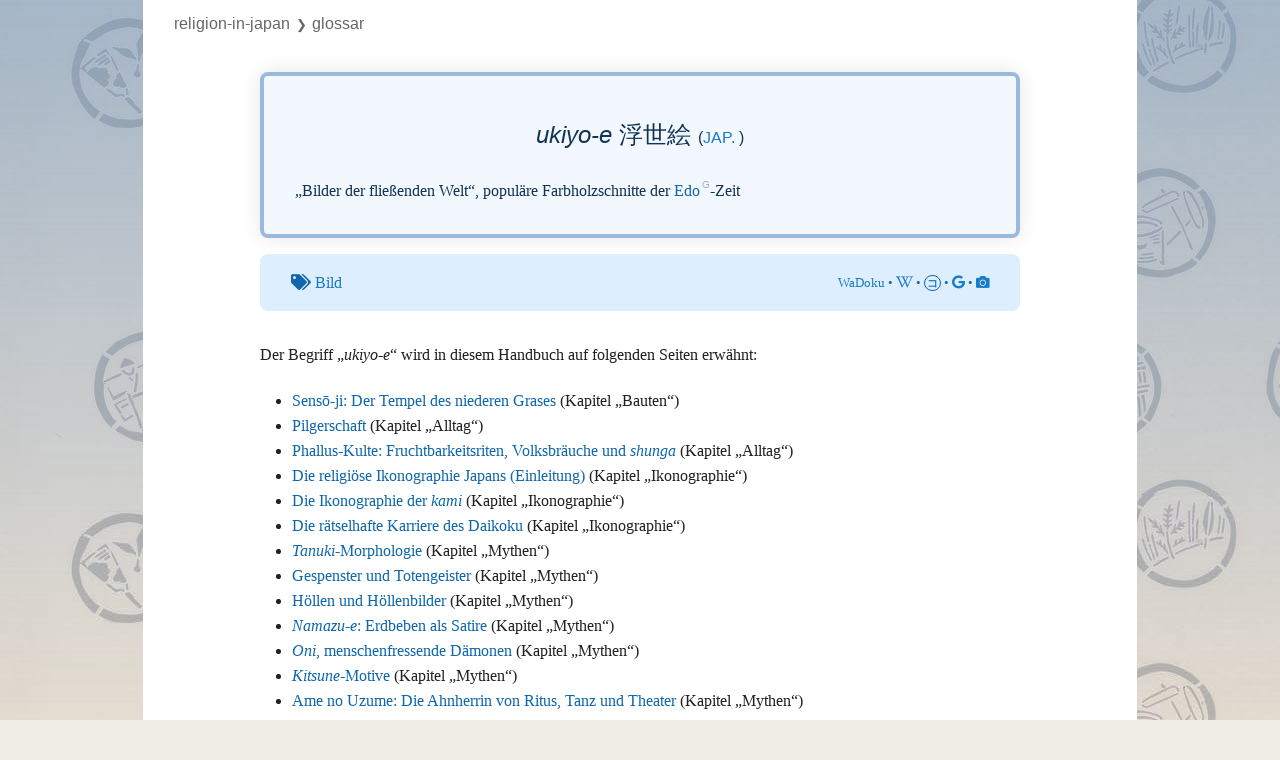

--- FILE ---
content_type: text/html; charset=UTF-8
request_url: https://religion-in-japan.univie.ac.at/Handbuch/Glossar:Ukiyoe
body_size: 36864
content:

<!DOCTYPE html>
<html class="client-nojs" lang="de-x-formal" dir="ltr">
<head>
<meta charset="UTF-8"/>
<title>Glossar:Ukiyoe – Religion-in-Japan</title>
<script>document.documentElement.className="client-js";RLCONF={"wgBreakFrames":!1,"wgSeparatorTransformTable":[",\t.",".\t,"],"wgDigitTransformTable":["",""],"wgDefaultDateFormat":"dmy","wgMonthNames":["","Januar","Februar","März","April","Mai","Juni","Juli","August","September","Oktober","November","Dezember"],"wgRequestId":"aXDvpGB@MrkNbVY-h-97EgAAAQ0","wgCSPNonce":!1,"wgCanonicalNamespace":"Glossar","wgCanonicalSpecialPageName":!1,"wgNamespaceNumber":120,"wgPageName":"Glossar:Ukiyoe","wgTitle":"Ukiyoe","wgCurRevisionId":97233,"wgRevisionId":97233,"wgArticleId":3398,"wgIsArticle":!0,"wgIsRedirect":!1,"wgAction":"view","wgUserName":null,"wgUserGroups":["*"],"wgCategories":["Glossar","Bild","Japanisch"],"wgPageContentLanguage":"de-formal","wgPageContentModel":"wikitext","wgRelevantPageName":"Glossar:Ukiyoe","wgRelevantArticleId":3398,"wgIsProbablyEditable":!1,"wgRelevantPageIsProbablyEditable":!1,"wgRestrictionEdit":[],"wgRestrictionMove":[],"wgPageFormsTargetName":null,
"wgPageFormsAutocompleteValues":[],"wgPageFormsAutocompleteOnAllChars":!1,"wgPageFormsFieldProperties":[],"wgPageFormsCargoFields":[],"wgPageFormsDependentFields":[],"wgPageFormsCalendarValues":[],"wgPageFormsCalendarParams":[],"wgPageFormsCalendarHTML":null,"wgPageFormsGridValues":[],"wgPageFormsGridParams":[],"wgPageFormsContLangYes":null,"wgPageFormsContLangNo":null,"wgPageFormsContLangMonths":[],"wgPageFormsHeightForMinimizingInstances":800,"wgPageFormsShowOnSelect":[],"wgPageFormsScriptPath":"/r/extensions/PageForms","edgValues":null,"wgPageFormsEDSettings":null,"wgAmericanDates":!1,"srfFilteredConfig":null,"egMapsScriptPath":"/r/extensions/Maps/","egMapsDebugJS":!1,"egMapsAvailableServices":["leaflet","googlemaps3"],"egMapsLeafletLayersApiKeys":{"MapBox":"","MapQuestOpen":"","Thunderforest":"","GeoportailFrance":""}};RLSTATE={"site.styles":"ready","noscript":"ready","user.styles":"ready","user":"ready","user.options":"loading","ext.fontawesome":"ready",
"ext.fontawesome.fas":"ready","ext.fontawesome.fab":"ready","ext.pageNotice":"ready","skins.vector.styles.legacy":"ready","ext.scite.styles":"ready","ext.srf.styles":"ready","ext.smw.style":"ready","ext.smw.tooltip.styles":"ready"};RLPAGEMODULES=["ext.smw.style","ext.smw.tooltips","smw.entityexaminer","site","mediawiki.page.startup","mediawiki.page.ready","skins.vector.legacy.js","ext.scite.styles","ext.scite.tooltip","ext.gadget.ReferenceTooltips"];</script>
<script>(RLQ=window.RLQ||[]).push(function(){mw.loader.implement("user.options@1hzgi",function($,jQuery,require,module){/*@nomin*/mw.user.tokens.set({"patrolToken":"+\\","watchToken":"+\\","csrfToken":"+\\"});mw.user.options.set({"variant":"de-formal"});
});});</script>
<link rel="stylesheet" href="/r/load.php?lang=de-formal&amp;modules=ext.fontawesome%2CpageNotice%7Cext.fontawesome.fab%2Cfas%7Cskins.vector.styles.legacy&amp;only=styles&amp;skin=vector"/>
<link rel="stylesheet" href="/r/load.php?lang=de-formal&amp;modules=ext.scite.styles%7Cext.smw.style%7Cext.smw.tooltip.styles&amp;only=styles&amp;skin=vector"/>
<link rel="stylesheet" href="/r/load.php?lang=de-formal&amp;modules=ext.srf.styles&amp;only=styles&amp;skin=vector"/>
<script async="" src="/r/load.php?lang=de-formal&amp;modules=startup&amp;only=scripts&amp;raw=1&amp;skin=vector"></script>
<style>#mw-indicator-mw-helplink {display:none;}</style>
<meta name="ResourceLoaderDynamicStyles" content=""/>
<link rel="stylesheet" href="/r/load.php?lang=de-formal&amp;modules=site.styles&amp;only=styles&amp;skin=vector"/>
<meta name="generator" content="MediaWiki 1.35.5"/>
<link rel="alternate" type="application/rdf+xml" title="Glossar:Ukiyoe" href="/r/index.php?title=Spezial:RDF_exportieren/Glossar:Ukiyoe&amp;xmlmime=rdf"/>
<link rel="shortcut icon" href="/favicon.ico"/>
<link rel="search" type="application/opensearchdescription+xml" href="/r/opensearch_desc.php" title="Religion-in-Japan (de-formal)"/>
<link rel="EditURI" type="application/rsd+xml" href="https://religion-in-japan.univie.ac.at/r/api.php?action=rsd"/>
<link rel="license" href="/Handbuch/Religion-in-Japan"/>
<!-- Begin Extension:CSS --><link rel="stylesheet" href="[data-uri]"/><!-- End Extension:CSS -->
<!--[if lt IE 9]><script src="/r/resources/lib/html5shiv/html5shiv.js"></script><![endif]-->
</head>
<body class="mediawiki ltr sitedir-ltr capitalize-all-nouns mw-hide-empty-elt ns-120 ns-subject page-Glossar_Ukiyoe rootpage-Glossar_Ukiyoe skin-vector action-view skin-vector-legacy">
<div id="mw-page-base" class="noprint"></div>
<div id="mw-head-base" class="noprint"></div>
<div id="content" class="mw-body" role="main">
	<a id="top"></a>
	<div id="siteNotice" class="mw-body-content"><div id="localNotice" lang="de-x-formal" dir="ltr"><div class="crumbs"><a href="/Handbuch/Hauptseite" title="Hauptseite">Religion-in-Japan</a></div></div></div>
	<div class="mw-indicators mw-body-content">
	<div id="mw-indicator-smw-entity-examiner" class="mw-indicator"><div class="smw-entity-examiner smw-indicator-vertical-bar-loader" data-subject="Ukiyoe#120##" data-dir="ltr" data-uselang="" title="Eine Datenprüfung wird im Hintergrund ausgeführt."></div></div>
	</div>
	<h1 id="firstHeading" class="firstHeading" lang="de-x-formal">Glossar:Ukiyoe</h1>
	<div id="bodyContent" class="mw-body-content">
		<div id="siteSub" class="noprint"></div>
		<div id="contentSub"></div>
		<div id="contentSub2"></div>
		
		<div id="jump-to-nav"></div>
		<a class="mw-jump-link" href="#mw-head">Zur Navigation springen</a>
		<a class="mw-jump-link" href="#searchInput">Zur Suche springen</a>
		<div id="mw-content-text" lang="de-x-formal" dir="ltr" class="mw-content-ltr"><div class="mw-parser-output"><div class="glossarseite"><div class="g_maininfo">
<div class="g_styled_term"><i>ukiyo-e</i> 浮世絵 <span class="g_lang">(<a target="_blank" rel="nofollow noreferrer noopener" class="external text" href="https://religion-in-japan.univie.ac.at/Handbuch/Metalog:Glossar?sprache=Japanisch">jap.</a>)</span></div>
<p class="g_desc_of_term">„Bilder der fließenden Welt“, populäre Farbholzschnitte der <span class="glossarlink"><a href="/Handbuch/Glossar:Edo" title="Glossar:Edo">Edo</a></span>-Zeit</p>
</div><div class="g_thema"><i class="fas fa-tags"></i> <a target="_blank" rel="nofollow noreferrer noopener" class="external text" href="https://religion-in-japan.univie.ac.at/Handbuch/Metalog:Glossar?thema=Bild">Bild</a><span class="g_links_extern"><a target="_blank" rel="nofollow noreferrer noopener" class="external text" href="http://www.wadoku.de/search/浮世絵">WaDoku</a> • <a target="_blank" rel="nofollow noreferrer noopener" class="external text" href="https://ja.wikipedia.org/w/index.php?search=浮世絵"><i class="fab fa-wikipedia-w"></i></a> • <span class="koto"><a target="_blank" rel="nofollow noreferrer noopener" class="external text" href="https://kotobank.jp/search?q=浮世絵">コ</a></span> • <a target="_blank" rel="nofollow noreferrer noopener" class="external text" href="https://www.google.co.jp/search?q=浮世絵"><i class="fab fa-google"></i></a> • <a target="_blank" rel="nofollow noreferrer noopener" class="external text" href="https://www.google.co.jp/search?q=浮世絵&amp;tbm=isch"><i class="fas fa-camera"></i></a></span></div>
<p>Der Begriff „<i>ukiyo-e</i>“ wird in diesem Handbuch auf folgenden Seiten erwähnt: 
</p>
<div class="shortlist" style="column-count:; column-width:;">
<ul class="smw-format ul-format"><li class="smw-row"><a href="/Handbuch/Bauten/Bekannte_Tempel/Asakusa#g-ukiyoe" title="Bauten/Bekannte Tempel/Asakusa">Sensō-ji: Der Tempel des niederen Grases</a> (Kapitel „Bauten“)</li><li class="smw-row"><a href="/Handbuch/Alltag/Pilgerschaft#g-ukiyoe" title="Alltag/Pilgerschaft">Pilgerschaft</a> (Kapitel „Alltag“)</li><li class="smw-row"><a href="/Handbuch/Alltag/Matsuri/Phalluskulte#g-ukiyoe" title="Alltag/Matsuri/Phalluskulte">Phallus-Kulte: Fruchtbarkeitsriten, Volksbräuche und <i>shunga</i></a> (Kapitel „Alltag“)</li><li class="smw-row"><a href="/Handbuch/Ikonographie#g-ukiyoe" title="Ikonographie">Die religiöse Ikonographie Japans (Einleitung)</a> (Kapitel „Ikonographie“)</li><li class="smw-row"><a href="/Handbuch/Ikonographie/Shinto-Goetter#g-ukiyoe" title="Ikonographie/Shinto-Goetter">Die Ikonographie der <i>kami</i></a> (Kapitel „Ikonographie“)</li><li class="smw-row"><a href="/Handbuch/Ikonographie/Gluecksgoetter/Daikoku#g-ukiyoe" title="Ikonographie/Gluecksgoetter/Daikoku">Die rätselhafte Karriere des Daikoku</a> (Kapitel „Ikonographie“)</li><li class="smw-row"><a href="/Handbuch/Mythen/Verwandlungskuenstler/Tanuki#g-ukiyoe" title="Mythen/Verwandlungskuenstler/Tanuki"><i>Tanuki</i>-Morphologie</a> (Kapitel „Mythen“)</li><li class="smw-row"><a href="/Handbuch/Mythen/Geister#g-ukiyoe" title="Mythen/Geister">Gespenster und Totengeister</a> (Kapitel „Mythen“)</li><li class="smw-row"><a href="/Handbuch/Mythen/Jenseits/Hoellen#g-ukiyoe" title="Mythen/Jenseits/Hoellen">Höllen und Höllenbilder</a> (Kapitel „Mythen“)</li><li class="smw-row"><a href="/Handbuch/Mythen/Symboltiere/Namazu-e#g-ukiyoe" title="Mythen/Symboltiere/Namazu-e"><i>Namazu-e</i>: Erdbeben als Satire</a> (Kapitel „Mythen“)</li><li class="smw-row"><a href="/Handbuch/Mythen/Daemonen/Oni#g-ukiyoe" title="Mythen/Daemonen/Oni"><i>Oni</i>, menschenfressende Dämonen</a> (Kapitel „Mythen“)</li><li class="smw-row"><a href="/Handbuch/Mythen/Verwandlungskuenstler/Kitsune#g-ukiyoe" title="Mythen/Verwandlungskuenstler/Kitsune"><i>Kitsune</i>-Motive</a> (Kapitel „Mythen“)</li><li class="smw-row"><a href="/Handbuch/Mythen/Goetter_des_Himmels/Uzume#g-ukiyoe" title="Mythen/Goetter des Himmels/Uzume">Ame no Uzume: Die Ahnherrin von Ritus, Tanz und Theater</a> (Kapitel „Mythen“)</li><li class="smw-row"><a href="/Handbuch/Mythen/Daemonen/Tengu#g-ukiyoe" title="Mythen/Daemonen/Tengu"><i>Tengu</i>: Japanische Vogelmenschen</a> (Kapitel „Mythen“)</li><li class="smw-row"><a href="/Handbuch/Mythen/Imaginaere_Tiere/Drachenbilder#g-ukiyoe" title="Mythen/Imaginaere Tiere/Drachenbilder">Drachenbilder</a> (Kapitel „Mythen“)</li><li class="smw-row"><a href="/Handbuch/Mythen/Symboltiere/Junishi#g-ukiyoe" title="Mythen/Symboltiere/Junishi">Tierkreiszeichen in der japanischen Kunst</a> (Kapitel „Mythen“)</li><li class="smw-row"><a href="/Handbuch/Geschichte/Zen/Bodhidharma#g-ukiyoe" title="Geschichte/Zen/Bodhidharma">Bodhidharma: Der erste Patriarch des Zen</a> (Kapitel „Geschichte“)</li><li class="smw-row"><a href="/Handbuch/Geschichte/Kamakura/Verwuenschungen#g-ukiyoe" title="Geschichte/Kamakura/Verwuenschungen">Rituelle Verwünschungen</a> (Kapitel „Geschichte“)</li><li class="smw-row"><a href="/Handbuch/Geschichte/Nichiren#g-ukiyoe" title="Geschichte/Nichiren">Nichirens Lotos-Fundamentalismus</a> (Kapitel „Geschichte“)</li><li class="smw-row"><a href="/Handbuch/Geschichte/Nichiren/Heiligenvita#g-ukiyoe" title="Geschichte/Nichiren/Heiligenvita">Nichirens Heiligenvita</a> (Kapitel „Geschichte“)</li><li class="smw-row"><a href="/Handbuch/Essays/Arhats#g-ukiyoe" title="Essays/Arhats">Arhats in China und Japan</a> (Kapitel „Essays“)</li><li class="smw-row"><a href="/Handbuch/Essays/Butsuzozui#g-ukiyoe" title="Essays/Butsuzozui">Das <i>Butsuzō zui</i>: Ein ‚illustriertes Kompendium der mystischen Gestalten von Buddhas und Kami‘</a> (Kapitel „Essays“)</li><li class="smw-row"><a href="/Handbuch/Essays/Regenmachen#g-ukiyoe" title="Essays/Regenmachen">Regenmachen im vormodernen Japan</a> (Kapitel „Essays“)</li><li class="smw-row"><a href="/Handbuch/Essays/Horrorklassiker#g-ukiyoe" title="Essays/Horrorklassiker">Hundert Geschichten: Horrorklassiker aus der Edo-Zeit</a> (Kapitel „Essays“)</li><li class="smw-row"><a href="/Handbuch/Metalog:Links#g-ukiyoe" title="Metalog:Links">Weiterführende Informationen im Internet</a> (Kapitel „Metalog“)</li></ul>
</div>
<p class="g-usage">Glossarseiten</p> <div class="g-fachbegriffe"><a href="/Handbuch/Glossar:Amagoikomachi" title="Glossar:Amagoikomachi"><i>Amagoi Komachi</i></a>,&#8194;<a href="/Handbuch/Glossar:Katsushikahokusai" title="Glossar:Katsushikahokusai">Katsushika Hokusai</a>,&#8194;<a href="/Handbuch/Glossar:Katsushikaisai" title="Glossar:Katsushikaisai">Katsushika Isai</a>,&#8194;<a href="/Handbuch/Glossar:Kitagawautamaro" title="Glossar:Kitagawautamaro">Kitagawa Utamaro</a>,&#8194;<a href="/Handbuch/Glossar:Mitate" title="Glossar:Mitate"><i>mitate</i></a>,&#8194;<a href="/Handbuch/Glossar:Nishikawasukenobu" title="Glossar:Nishikawasukenobu">Nishikawa Sukenobu</a>,&#8194;<a href="/Handbuch/Glossar:Oharakoson" title="Glossar:Oharakoson">Ohara Koson</a>,&#8194;<a href="/Handbuch/Glossar:Sotobakomachi" title="Glossar:Sotobakomachi">Sotoba Komachi</a>,&#8194;<a href="/Handbuch/Glossar:Suzukiharunobu" title="Glossar:Suzukiharunobu">Suzuki Harunobu</a>,&#8194;<a href="/Handbuch/Glossar:Toyotahokkei" title="Glossar:Toyotahokkei">Toyota Hokkei</a>,&#8194;<a href="/Handbuch/Glossar:Tsukiokayoshitoshi" title="Glossar:Tsukiokayoshitoshi">Tsukioka Yoshitoshi</a>,&#8194;<a href="/Handbuch/Glossar:Utagawahiroshige" title="Glossar:Utagawahiroshige">Utagawa Hiroshige</a>,&#8194;<a href="/Handbuch/Glossar:Utagawakunisada" title="Glossar:Utagawakunisada">Utagawa Kunisada</a>,&#8194;<a href="/Handbuch/Glossar:Utagawakuniyoshi" title="Glossar:Utagawakuniyoshi">Utagawa Kuniyoshi</a></div> 
<p class="g-usage">Bilder</p><ul class="smw-format ul-format b_liste"><li class="smw-row"><div class="b_bild" title="Selbstportrait als Daruma (Bildseite)"><a href="/Handbuch/Bild:Daruma_kuniyoshi.jpg" class="image"><img alt="Daruma kuniyoshi.jpg" src="/r/images/thumb/8/85/Daruma_kuniyoshi.jpg/115px-Daruma_kuniyoshi.jpg" decoding="async" loading="lazy" width="115" height="180" class="noviewer" srcset="/r/images/thumb/8/85/Daruma_kuniyoshi.jpg/173px-Daruma_kuniyoshi.jpg 1.5x, /r/images/thumb/8/85/Daruma_kuniyoshi.jpg/230px-Daruma_kuniyoshi.jpg 2x" /></a></div></li><li class="smw-row"><div class="b_bild" title="Amaterasu tritt aus der Felsenhöhle (Bildseite)"><a href="/Handbuch/Bild:Iwado_kagura2.jpg" class="image"><img alt="Iwado kagura2.jpg" src="/r/images/thumb/d/d5/Iwado_kagura2.jpg/180px-Iwado_kagura2.jpg" decoding="async" loading="lazy" width="180" height="87" class="noviewer" srcset="/r/images/thumb/d/d5/Iwado_kagura2.jpg/270px-Iwado_kagura2.jpg 1.5x, /r/images/thumb/d/d5/Iwado_kagura2.jpg/360px-Iwado_kagura2.jpg 2x" /></a></div></li><li class="smw-row"><div class="b_bild" title="Komachi bittet um Regen (Bildseite)"><a href="/Handbuch/Bild:Komachi_sukenobu.jpg" class="image"><img alt="Komachi sukenobu.jpg" src="/r/images/thumb/4/40/Komachi_sukenobu.jpg/180px-Komachi_sukenobu.jpg" decoding="async" loading="lazy" width="180" height="113" class="noviewer" srcset="/r/images/thumb/4/40/Komachi_sukenobu.jpg/270px-Komachi_sukenobu.jpg 1.5x, /r/images/thumb/4/40/Komachi_sukenobu.jpg/360px-Komachi_sukenobu.jpg 2x" /></a></div></li><li class="smw-row"><div class="b_bild" title="Suhara (Reisende im Regen) (Bildseite)"><a href="/Handbuch/Bild:Ameyadori.jpg" class="image"><img alt="Ameyadori.jpg" src="/r/images/thumb/1/1e/Ameyadori.jpg/180px-Ameyadori.jpg" decoding="async" loading="lazy" width="180" height="118" class="noviewer" srcset="/r/images/thumb/1/1e/Ameyadori.jpg/270px-Ameyadori.jpg 1.5x, /r/images/thumb/1/1e/Ameyadori.jpg/360px-Ameyadori.jpg 2x" /></a></div></li><li class="smw-row"><div class="b_bild" title=""><a href="/Handbuch/Bild:Sojobo_kuniyoshi.jpg" class="image"><img alt="Sojobo kuniyoshi.jpg" src="/r/images/thumb/c/c9/Sojobo_kuniyoshi.jpg/180px-Sojobo_kuniyoshi.jpg" decoding="async" loading="lazy" width="180" height="86" class="noviewer" srcset="/r/images/thumb/c/c9/Sojobo_kuniyoshi.jpg/270px-Sojobo_kuniyoshi.jpg 1.5x, /r/images/thumb/c/c9/Sojobo_kuniyoshi.jpg/360px-Sojobo_kuniyoshi.jpg 2x" /></a></div></li><li class="smw-row"><div class="b_bild" title="Nitta Shirō (Schlange) (Bildseite)"><a href="/Handbuch/Bild:06schlange.jpg" class="image"><img alt="06schlange.jpg" src="/r/images/thumb/3/31/06schlange.jpg/60px-06schlange.jpg" decoding="async" loading="lazy" width="60" height="180" class="noviewer" srcset="/r/images/thumb/3/31/06schlange.jpg/90px-06schlange.jpg 1.5x, /r/images/thumb/3/31/06schlange.jpg/120px-06schlange.jpg 2x" /></a></div></li><li class="smw-row"><div class="b_bild" title="Glyzinien-Mädchen und Oni (Bildseite)"><a href="/Handbuch/Bild:Oni_nenbutsu_utamaro.jpg" class="image"><img alt="Oni nenbutsu utamaro.jpg" src="/r/images/thumb/e/e5/Oni_nenbutsu_utamaro.jpg/122px-Oni_nenbutsu_utamaro.jpg" decoding="async" loading="lazy" width="122" height="180" class="noviewer" srcset="/r/images/thumb/e/e5/Oni_nenbutsu_utamaro.jpg/182px-Oni_nenbutsu_utamaro.jpg 1.5x, /r/images/thumb/e/e5/Oni_nenbutsu_utamaro.jpg/243px-Oni_nenbutsu_utamaro.jpg 2x" /></a></div></li><li class="smw-row"><div class="b_bild" title="Kaidō Maru (Hahn) (Bildseite)"><a href="/Handbuch/Bild:10hahn.jpg" class="image"><img alt="10hahn.jpg" src="/r/images/thumb/b/b6/10hahn.jpg/62px-10hahn.jpg" decoding="async" loading="lazy" width="62" height="180" class="noviewer" srcset="/r/images/thumb/b/b6/10hahn.jpg/93px-10hahn.jpg 1.5x, /r/images/thumb/b/b6/10hahn.jpg/124px-10hahn.jpg 2x" /></a></div></li><li class="smw-row"><div class="b_bild" title="Die Welle von Kanagawa (Bildseite)"><a href="/Handbuch/Bild:Welle_hokusai.jpg" class="image"><img alt="Welle hokusai.jpg" src="/r/images/thumb/e/ef/Welle_hokusai.jpg/180px-Welle_hokusai.jpg" decoding="async" loading="lazy" width="180" height="123" class="noviewer" srcset="/r/images/thumb/e/ef/Welle_hokusai.jpg/270px-Welle_hokusai.jpg 1.5x, /r/images/thumb/e/ef/Welle_hokusai.jpg/360px-Welle_hokusai.jpg 2x" /></a></div></li><li class="smw-row"><div class="b_bild" title="Susanoo und die Schlange Yamata no Orochi (Bildseite)"><a href="/Handbuch/Bild:Susanoo_toyokuni.jpg" class="image"><img alt="Susanoo toyokuni.jpg" src="/r/images/thumb/a/af/Susanoo_toyokuni.jpg/180px-Susanoo_toyokuni.jpg" decoding="async" loading="lazy" width="180" height="123" class="noviewer" srcset="/r/images/thumb/a/af/Susanoo_toyokuni.jpg/270px-Susanoo_toyokuni.jpg 1.5x, /r/images/thumb/a/af/Susanoo_toyokuni.jpg/360px-Susanoo_toyokuni.jpg 2x" /></a></div></li><li class="smw-row"><div class="b_bild" title="Shichi Fukujin (Bildseite)"><a href="/Handbuch/Bild:Shichifukujin_hokusai.jpg" class="image"><img alt="Shichifukujin hokusai.jpg" src="/r/images/thumb/a/ac/Shichifukujin_hokusai.jpg/180px-Shichifukujin_hokusai.jpg" decoding="async" loading="lazy" width="180" height="149" class="noviewer" srcset="/r/images/thumb/a/ac/Shichifukujin_hokusai.jpg/270px-Shichifukujin_hokusai.jpg 1.5x, /r/images/thumb/a/ac/Shichifukujin_hokusai.jpg/360px-Shichifukujin_hokusai.jpg 2x" /></a></div></li><li class="smw-row"><div class="b_bild" title=""><a href="/Handbuch/Bild:Sojobo.jpg" class="image"><img alt="Sojobo.jpg" src="/r/images/thumb/3/3d/Sojobo.jpg/180px-Sojobo.jpg" decoding="async" loading="lazy" width="180" height="87" class="noviewer" srcset="/r/images/thumb/3/3d/Sojobo.jpg/270px-Sojobo.jpg 1.5x, /r/images/thumb/3/3d/Sojobo.jpg/360px-Sojobo.jpg 2x" /></a></div></li></ul></div>

<!-- 
NewPP limit report
Cached time: 20260121152420
Cache expiry: 0
Dynamic content: true
Complications: []
[SMW] In‐text annotation parser time: 0.001 seconds
CPU time usage: 0.137 seconds
Real time usage: 0.319 seconds
Preprocessor visited node count: 1621/1000000
Post‐expand include size: 34926/2097152 bytes
Template argument size: 7262/2097152 bytes
Highest expansion depth: 11/40
Expensive parser function count: 0/100
Unstrip recursion depth: 0/20
Unstrip post‐expand size: 0/5000000 bytes
-->
<!--
Transclusion expansion time report (%,ms,calls,template)
100.00%  261.995      1 Vorlage:Glossar
100.00%  261.995      1 -total
 99.08%  259.592      1 Vorlage:Glossar_eintrag
 61.16%  160.240      1 Vorlage:Shortlist
 49.05%  128.514     25 Vorlage:Glossar_eintrag_a
 14.79%   38.752     12 Vorlage:Smw_g_img
  4.01%   10.494      1 Vorlage:Gb
  0.80%    2.086      2 Vorlage:PrettyURL
  0.67%    1.759     14 Vorlage:Smw_links_12
  0.53%    1.395      1 Vorlage:Schlagworte
-->
</div><div id="bottom-notice-ns"><div class="bottom-notice-2-body"><div id="crumbs" class="crumbs"><a href="/Handbuch/Religion-in-Japan" class="mw-redirect" title="Religion-in-Japan">Religion-in-Japan</a><small>&#10095;</small>Glossar</div></div></div></div><div class="printfooter">Abgerufen von „<a dir="ltr" href="https://religion-in-japan.univie.ac.at/r/index.php?title=Glossar:Ukiyoe&amp;oldid=97233">https://religion-in-japan.univie.ac.at/r/index.php?title=Glossar:Ukiyoe&amp;oldid=97233</a>“</div>
		<div id="catlinks" class="catlinks" data-mw="interface"><div id="mw-normal-catlinks" class="mw-normal-catlinks"><a href="/Handbuch/Spezial:Kategorien" title="Spezial:Kategorien">Schlagworte</a>: <ul><li><a href="/Handbuch/Kategorie:Bild" title="Kategorie:Bild">Bild</a></li><li><a href="/Handbuch/Kategorie:Japanisch" title="Kategorie:Japanisch">Japanisch</a></li></ul></div><div id="mw-hidden-catlinks" class="mw-hidden-catlinks mw-hidden-cats-hidden">Versteckte Schlagworte: <ul><li><a href="/Handbuch/Kategorie:Glossar" title="Kategorie:Glossar">Glossar</a></li></ul></div></div>
	</div>
</div>

<div id="mw-navigation">
	<h2>Navigationsmenü</h2>
	<div id="mw-head">
		<!-- Please do not use role attribute as CSS selector, it is deprecated. -->
<nav id="p-personal" class="vector-menu" aria-labelledby="p-personal-label" role="navigation" 
	 >
	<h3 id="p-personal-label">
		<span>Wiki Account</span>
	</h3>
	<!-- Please do not use the .body class, it is deprecated. -->
	<div class="body vector-menu-content">
		<!-- Please do not use the .menu class, it is deprecated. -->
		<ul class="vector-menu-content-list"><li id="pt-login-private"><a href="/r/index.php?title=Spezial:Anmelden&amp;returnto=Glossar%3AUkiyoe" title="Du musst dich anmelden, um dieses Wiki zu nutzen. [o]" accesskey="o">Anmelden</a></li></ul>
		
	</div>
</nav>


		<div id="left-navigation">
			<!-- Please do not use role attribute as CSS selector, it is deprecated. -->
<nav id="p-namespaces" class="vector-menu vector-menu-tabs vectorTabs" aria-labelledby="p-namespaces-label" role="navigation" 
	 >
	<h3 id="p-namespaces-label">
		<span>Namensräume</span>
	</h3>
	<!-- Please do not use the .body class, it is deprecated. -->
	<div class="body vector-menu-content">
		<!-- Please do not use the .menu class, it is deprecated. -->
		<ul class="vector-menu-content-list"><li id="ca-nstab-glossar" class="selected"><a href="/Handbuch/Glossar:Ukiyoe">Glossar</a></li><li id="ca-talk" class="new"><a href="/r/index.php?title=Spezial:Badtitle/NS121:Ukiyoe&amp;action=edit&amp;redlink=1" rel="discussion" title="Kommentar zum Seiteninhalt (Seite nicht vorhanden) [t]" accesskey="t">Kommentar</a></li></ul>
		
	</div>
</nav>


			<!-- Please do not use role attribute as CSS selector, it is deprecated. -->
<nav id="p-variants" class="vector-menu-empty emptyPortlet vector-menu vector-menu-dropdown vectorMenu" aria-labelledby="p-variants-label" role="navigation" 
	 >
	<input type="checkbox" class="vector-menu-checkbox vectorMenuCheckbox" aria-labelledby="p-variants-label" />
	<h3 id="p-variants-label">
		<span>Varianten</span>
	</h3>
	<!-- Please do not use the .body class, it is deprecated. -->
	<div class="body vector-menu-content">
		<!-- Please do not use the .menu class, it is deprecated. -->
		<ul class="menu vector-menu-content-list"></ul>
		
	</div>
</nav>


		</div>
		<div id="right-navigation">
			<!-- Please do not use role attribute as CSS selector, it is deprecated. -->
<nav id="p-views" class="vector-menu vector-menu-tabs vectorTabs" aria-labelledby="p-views-label" role="navigation" 
	 >
	<h3 id="p-views-label">
		<span>Diese Seite</span>
	</h3>
	<!-- Please do not use the .body class, it is deprecated. -->
	<div class="body vector-menu-content">
		<!-- Please do not use the .menu class, it is deprecated. -->
		<ul class="vector-menu-content-list"><li id="ca-view" class="collapsible selected"><a href="/Handbuch/Glossar:Ukiyoe">Lesen</a></li><li id="ca-viewsource" class="collapsible"><a href="/r/index.php?title=Glossar:Ukiyoe&amp;action=edit" title="Diese Seite ist geschützt. Ihr Quelltext kann dennoch angesehen und kopiert werden. [e]" accesskey="e">Quelltext anzeigen</a></li><li id="ca-history" class="collapsible"><a href="/r/index.php?title=Glossar:Ukiyoe&amp;action=history" title="Frühere Versionen dieser Seite [h]" accesskey="h">Versionsgeschichte</a></li></ul>
		
	</div>
</nav>


			<!-- Please do not use role attribute as CSS selector, it is deprecated. -->
<nav id="p-cactions" class="vector-menu-empty emptyPortlet vector-menu vector-menu-dropdown vectorMenu" aria-labelledby="p-cactions-label" role="navigation" 
	 >
	<input type="checkbox" class="vector-menu-checkbox vectorMenuCheckbox" aria-labelledby="p-cactions-label" />
	<h3 id="p-cactions-label">
		<span>Mehr</span>
	</h3>
	<!-- Please do not use the .body class, it is deprecated. -->
	<div class="body vector-menu-content">
		<!-- Please do not use the .menu class, it is deprecated. -->
		<ul class="menu vector-menu-content-list"></ul>
		
	</div>
</nav>


			<div id="p-search" role="search">
	<h3 >
		<label for="searchInput">Suche</label>
	</h3>
	<form action="/r/index.php" id="searchform">
		<div id="simpleSearch">
			<input type="search" name="search" placeholder="Religion-in-Japan durchsuchen" title="Religion-in-Japan durchsuchen [f]" accesskey="f" id="searchInput"/>
			<input type="hidden" name="title" value="Spezial:Suche">
			<input type="submit" name="fulltext" value="Suchen" title="Suche nach Seiten, die diesen Text enthalten" id="mw-searchButton" class="searchButton mw-fallbackSearchButton"/>
			<input type="submit" name="go" value="Seite" title="Gehe direkt zu der Seite mit genau diesem Namen, falls sie vorhanden ist." id="searchButton" class="searchButton"/>
		</div>
	</form>
</div>

		</div>
	</div>
	
<div id="mw-panel">
	<div id="p-logo" role="banner">
		<a  title="Hauptseite" class="mw-wiki-logo" href="/Handbuch/Hauptseite"></a>
	</div>
	<!-- Please do not use role attribute as CSS selector, it is deprecated. -->
<nav id="p-Home" class="vector-menu vector-menu-portal portal portal-first" aria-labelledby="p-Home-label" role="navigation" 
	 >
	<h3 id="p-Home-label">
		<span>Home</span>
	</h3>
	<!-- Please do not use the .body class, it is deprecated. -->
	<div class="body vector-menu-content">
		<!-- Please do not use the .menu class, it is deprecated. -->
		<ul class="vector-menu-content-list"><li id="n-Hauptseite"><a href="/Handbuch/Hauptseite">Hauptseite</a></li><li id="n-recentchanges"><a href="/Handbuch/Spezial:Letzte_%C3%84nderungen" title="Liste der letzten Änderungen in diesem Wiki [r]" accesskey="r">Letzte Änderungen</a></li></ul>
		
	</div>
</nav>


	<!-- Please do not use role attribute as CSS selector, it is deprecated. -->
<nav id="p-tb" class="vector-menu vector-menu-portal portal" aria-labelledby="p-tb-label" role="navigation" 
	 >
	<h3 id="p-tb-label">
		<span>Werkzeuge</span>
	</h3>
	<!-- Please do not use the .body class, it is deprecated. -->
	<div class="body vector-menu-content">
		<!-- Please do not use the .menu class, it is deprecated. -->
		<ul class="vector-menu-content-list"><li id="t-whatlinkshere"><a href="/Handbuch/Spezial:Linkliste/Glossar:Ukiyoe" title="Liste aller Seiten, die hierher verlinken [j]" accesskey="j">Links auf diese Seite</a></li><li id="t-recentchangeslinked"><a href="/Handbuch/Spezial:%C3%84nderungen_an_verlinkten_Seiten/Glossar:Ukiyoe" rel="nofollow" title="Letzte Änderungen an Seiten, die von hier verlinkt sind [k]" accesskey="k">Änderungen an verlinkten Seiten</a></li><li id="t-specialpages"><a href="/Handbuch/Spezial:Spezialseiten" title="Liste aller Spezialseiten [q]" accesskey="q">Spezialseiten</a></li><li id="t-print"><a href="javascript:print();" rel="alternate" title="Druckansicht dieser Seite [p]" accesskey="p">Druckversion</a></li><li id="t-permalink"><a href="/r/index.php?title=Glossar:Ukiyoe&amp;oldid=97233" title="Dauerhafter Link zu dieser Seitenversion">Permanenter Link</a></li><li id="t-info"><a href="/r/index.php?title=Glossar:Ukiyoe&amp;action=info" title="Weitere Informationen über diese Seite">Seiten­informationen</a></li><li id="t-smwbrowselink"><a href="/Handbuch/Spezial:Durchsuchen/:Glossar:Ukiyoe" rel="search">Attribute anzeigen</a></li></ul>
		
	</div>
</nav>


	
</div>

</div>

<footer id="footer" class="mw-footer" role="contentinfo" >
	<ul id="footer-info" >
		<li id="footer-info-lastmod"> </li>
		<li id="footer-info-copyright"><i><a href='/Handbuch'>Religion-in-Japan</a></i> (2001–2026) | <a href='/Handbuch/Metalog:Impressum'>Impressum</a> | <a href='https://phaidra.univie.ac.at/detail/o:2112315 '>Phaidra</a></li>
		<li id="footer-info-0"><p>Diese Seite:
</p><p>„Ukiyoe.“ In: <a href="/Handbuch/Metalog:Bernhard_Scheid" title="Metalog:Bernhard Scheid">Bernhard Scheid</a>,  <i><a href="/Handbuch/Hauptseite" title="Hauptseite">Religion-in-Japan: Ein digitales Handbuch</a></i>. Universität Wien, seit 2001 
</p>
<ul><li>Letzte Änderung: 25. Juli 2022</li>
<li>Seitenerstellung: 19. Mai 2011</li>
<li>Seitennutzung: 4,170 Aufrufe seit 1. Juni 2020 (etwa 0,02 Prozent aller Projektseiten-Zugriffe)</li></ul></li>
	</ul>
	<ul id="footer-places" >
		<li id="footer-places-about"><a href="/Handbuch/Metalog:About" class="mw-redirect" title="Metalog:About">Metalog:About</a></li>
	</ul>
	<ul id="footer-icons" class="noprint">
		<li id="footer-poweredbyico"><a href="https://www.mediawiki.org/" target="_blank"><img src="/r/resources/assets/poweredby_mediawiki_88x31.png" alt="Powered by MediaWiki" srcset="/r/resources/assets/poweredby_mediawiki_132x47.png 1.5x, /r/resources/assets/poweredby_mediawiki_176x62.png 2x" width="88" height="31" loading="lazy"/></a><a href="https://www.semantic-mediawiki.org/wiki/Semantic_MediaWiki" target="_blank"><img src="[data-uri]" alt="Powered by Semantic MediaWiki" class="smw-footer" width="88" height="31" loading="lazy"/></a></li>
		<li id="footer-affiliationico"><a href="https://www.oeaw.ac.at/" target="_blank"><img src="/wikibilder/logo_oeaw2.png" alt="" width="88" height="31" loading="lazy"/></a><a href="https://www.univie.ac.at/" target="_blank"><img src="/wikibilder/logo_univie.png" alt="" width="88" height="31" loading="lazy"/></a></li>
	</ul>
	<div style="clear: both;"></div>
</footer>



<script>(RLQ=window.RLQ||[]).push(function(){mw.config.set({"wgPageParseReport":{"smw":{"limitreport-intext-parsertime":0.001},"limitreport":{"cputime":"0.137","walltime":"0.319","ppvisitednodes":{"value":1621,"limit":1000000},"postexpandincludesize":{"value":34926,"limit":2097152},"templateargumentsize":{"value":7262,"limit":2097152},"expansiondepth":{"value":11,"limit":40},"expensivefunctioncount":{"value":0,"limit":100},"unstrip-depth":{"value":0,"limit":20},"unstrip-size":{"value":0,"limit":5000000},"timingprofile":["100.00%  261.995      1 Vorlage:Glossar","100.00%  261.995      1 -total"," 99.08%  259.592      1 Vorlage:Glossar_eintrag"," 61.16%  160.240      1 Vorlage:Shortlist"," 49.05%  128.514     25 Vorlage:Glossar_eintrag_a"," 14.79%   38.752     12 Vorlage:Smw_g_img","  4.01%   10.494      1 Vorlage:Gb","  0.80%    2.086      2 Vorlage:PrettyURL","  0.67%    1.759     14 Vorlage:Smw_links_12","  0.53%    1.395      1 Vorlage:Schlagworte"]},"cachereport":{"timestamp":"20260121152420","ttl":0,"transientcontent":true}}});});</script>
<!-- Matomo -->
<script type="text/javascript">
  var _paq = _paq || [];
  _paq.push(["trackPageView"]);
  _paq.push(["enableLinkTracking"]);

  (function() {
    var u = (("https:" == document.location.protocol) ? "https" : "http") + "://"+"religion-in-japan.univie.ac.at/matomo/";
    _paq.push(["setTrackerUrl", u+"piwik.php"]);
    _paq.push(["setSiteId", "2"]);
    var d=document, g=d.createElement("script"), s=d.getElementsByTagName("script")[0]; g.type="text/javascript";
    g.defer=true; g.async=true; g.src=u+"piwik.js"; s.parentNode.insertBefore(g,s);
  })();
</script>
<!-- End Matomo Code -->

<!-- Matomo Image Tracker -->
<noscript><img src="https://religion-in-japan.univie.ac.at/matomo/piwik.php?idsite=2&rec=1" style="border:0" alt="" /></noscript>
<!-- End Matomo -->
<script>(RLQ=window.RLQ||[]).push(function(){mw.config.set({"wgBackendResponseTime":512});});</script></body></html>
